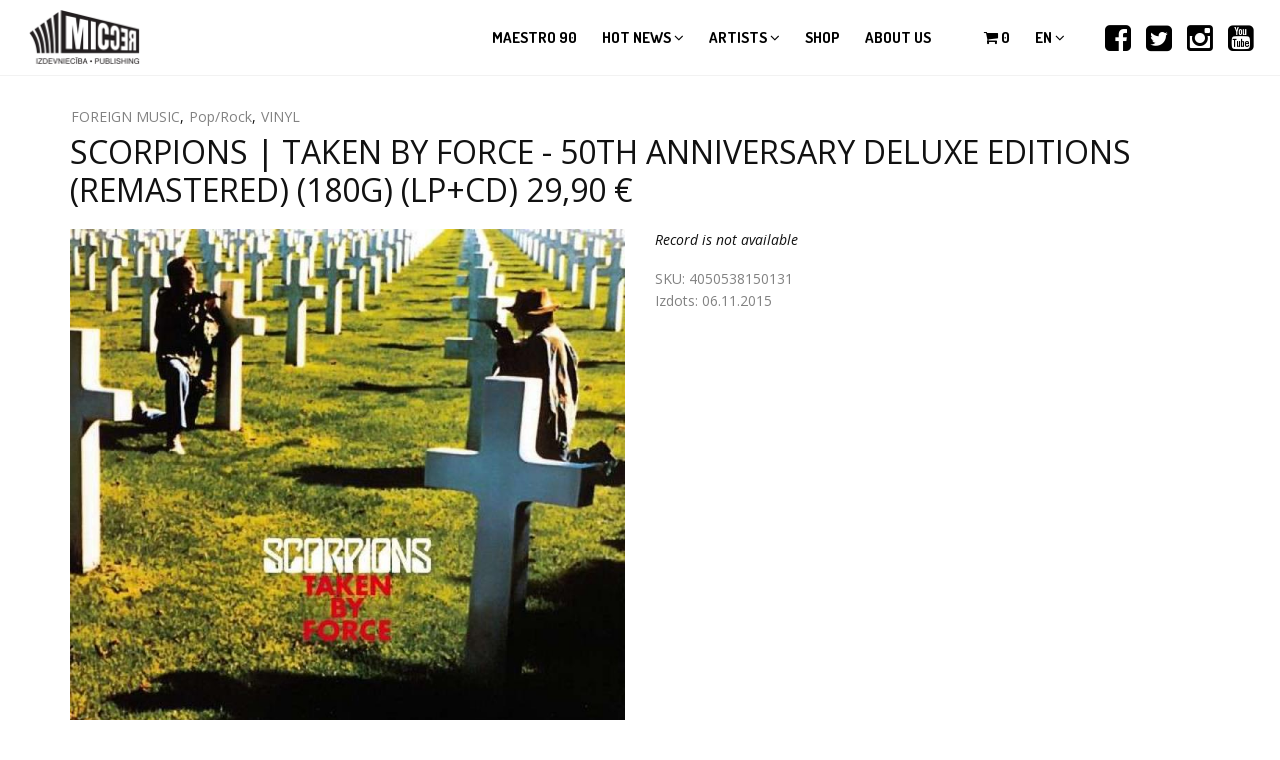

--- FILE ---
content_type: text/html; charset=utf-8
request_url: https://www.micrec.lv/en/node/19732
body_size: 7026
content:

<!DOCTYPE html>
<html  lang="en" dir="ltr"
  xmlns:og="http://ogp.me/ns#"
  xmlns:article="http://ogp.me/ns/article#"
  xmlns:book="http://ogp.me/ns/book#"
  xmlns:profile="http://ogp.me/ns/profile#"
  xmlns:video="http://ogp.me/ns/video#"
  xmlns:product="http://ogp.me/ns/product#"
  xmlns:content="http://purl.org/rss/1.0/modules/content/"
  xmlns:dc="http://purl.org/dc/terms/"
  xmlns:foaf="http://xmlns.com/foaf/0.1/"
  xmlns:rdfs="http://www.w3.org/2000/01/rdf-schema#"
  xmlns:sioc="http://rdfs.org/sioc/ns#"
  xmlns:sioct="http://rdfs.org/sioc/types#"
  xmlns:skos="http://www.w3.org/2004/02/skos/core#"
  xmlns:xsd="http://www.w3.org/2001/XMLSchema#">
<head>
  <meta http-equiv="Content-Type" content="text/html; charset=utf-8" />
<link rel="shortcut icon" href="https://www.micrec.lv/sites/all/themes/micrec/favicon.ico" type="image/vnd.microsoft.icon" />
<link rel="canonical" href="https://www.micrec.lv/en/node/19732" />
<link rel="shortlink" href="https://www.micrec.lv/en/node/19732" />
<meta property="og:type" content="album" />
<meta property="og:image" content="https://www.micrec.lv/sites/default/files/albums/4050538150131.jpg" />
<meta property="og:image:url" content="https://www.micrec.lv/sites/default/files/albums/4050538150131.jpg" />
<meta property="og:image:secure_url" content="https://www.micrec.lv/sites/default/files/albums/4050538150131.jpg" />

  <title>SCORPIONS | TAKEN BY FORCE - 50TH ANNIVERSARY DELUXE EDITIONS (REMASTERED) (180G) (LP+CD) 29,90 € - MICREC</title>
  <!--[if IE]><meta http-equiv='X-UA-Compatible' content='IE=edge,chrome=1'><![endif]-->
  <meta name=viewport content="width=device-width, initial-scale=1">

  <link type="text/css" rel="stylesheet" href="https://www.micrec.lv/sites/default/files/css/css_lQaZfjVpwP_oGNqdtWCSpJT1EMqXdMiU84ekLLxQnc4.css" media="all" />
<link type="text/css" rel="stylesheet" href="https://www.micrec.lv/sites/default/files/css/css_M80e03H5OApivq3Z77MpADgyAITLrBJGfaZuMvndpLs.css" media="all" />
<link type="text/css" rel="stylesheet" href="https://www.micrec.lv/sites/default/files/css/css_g62cH6mcDeEwtFmxSlZY5QnfU9YMDWXeBLY3rW8QvBY.css" media="all" />
<link type="text/css" rel="stylesheet" href="//fonts.googleapis.com/css?family=Open+Sans:400italic,700italic,400,300,700|Dosis:300,400,700" media="all" />
<link type="text/css" rel="stylesheet" href="https://www.micrec.lv/sites/default/files/css/css_DUgwyo4maDdAGMJ_iG21tIywuDTeicYBrbFPMYzfVus.css" media="all" />
  
</head>
<body class="appear-animate html not-front not-logged-in no-sidebars page-node page-node- page-node-19732 node-type-album i18n-en">
  <div class="main-wrap">
    
    <noscript aria-hidden="true"><iframe src="https://www.googletagmanager.com/ns.html?id=GTM-54N3B5K6" height="0" width="0" style="display:none;visibility:hidden"></iframe></noscript>
    <div class = "page">

  
      <section  style="padding-left: 0px; " class="nd-region">
  
       

      <div class = "container-fluid">

        <div  id="Menu" class="row">     

          
                                          <div  id="top" class="col-md-12 col-lg-12 ">
                              
                                  <div class="region region-top">
      <div id="block-block-6" class="block block-block  " >
  
        
  <div class = "block-content clearfix">
    <div  class = ' text-black' style = 'background-color: #ffffff;'><!-- Navigation panel -->
<nav class="main-nav white js-stick">
  <div class="full-wrapper relative clearfix">
    <!-- Logo ( * your text or image into link tag *) -->
    <div class="nav-logo-wrap local-scroll">
      <a href="/en" class="logo">
        <img src="https://www.micrec.lv/sites/all/themes/micrec/logo.png" alt="MICREC" title="MICREC" />
      </a>
    </div>
    <div class="mobile-nav">
      <i class="fa fa-bars"></i>
    </div>

    <!-- Main Menu -->
    <div class="inner-nav desktop-nav">
      <ul class="clearlist">
        <li class="tb-megamenu-item level-1 mega"  data-id="9954" data-level="1" data-type="menu_item" data-class="" data-xicon="" data-caption="" data-alignsub="" data-group="0" data-hidewcol="0" data-hidesub="0" id="" style="">
    <a href="/en/maestro-90" class="">
        
    Maestro 90      
  </a>
  </li>

<li class="tb-megamenu-item level-1 mega menu-link-news dropdown menu-item-news"  data-id="827" data-level="1" data-type="menu_item" data-class="menu-link-news" data-xicon="" data-caption="" data-alignsub="" data-group="0" data-hidewcol="0" data-hidesub="0" id="" style="">
    <a href="/en/hot-news" class=" mn-has-sub">
        
    Hot news    <i class="fa toggle-menu-icon fa-angle-down"></i>  
  </a>
  <ul  data-class="" data-width="" class="mn-sub mn-has-multi tb-megamenu-submenu dropdown-menu mega-dropdown-menu nav-child">
  <span  class="tb-megamenu-row row-fluid">
  <li  data-class="" data-width="12" data-hidewcol="0" id="tb-megamenu-column-1" class="mn-sub-multi tb-megamenu-column span12  mega-col-nav">
  <ul  class="tb-megamenu-subnav mega-nav level-1 items-2">
  <li class="tb-megamenu-item level-2 mega"  data-id="6740" data-level="2" data-type="menu_item" data-class="" data-xicon="" data-caption="" data-alignsub="" data-group="0" data-hidewcol="0" data-hidesub="0" id="" style="">
    <a href="/en/video" class="">
        
    Video      
  </a>
  </li>

<li class="tb-megamenu-item level-2 mega"  data-id="6741" data-level="2" data-type="menu_item" data-class="" data-xicon="" data-caption="" data-alignsub="" data-group="0" data-hidewcol="0" data-hidesub="0" id="" style="">
    <a href="/en/hot-news" class="">
        
    News      
  </a>
  </li>
</ul>
</li>
</span></ul>
</li>

<li class="tb-megamenu-item level-1 mega menu-link-artists dropdown"  data-id="7191" data-level="1" data-type="menu_item" data-class="menu-link-artists" data-xicon="" data-caption="" data-alignsub="" data-group="0" data-hidewcol="0" data-hidesub="0" id="" style="">
    <a href="/en/artists/trending" class=" mn-has-sub">
        
    Artists    <i class="fa toggle-menu-icon fa-angle-down"></i>  
  </a>
  <ul  data-class="" data-width="" class="mn-sub mn-has-multi tb-megamenu-submenu dropdown-menu mega-dropdown-menu nav-child">
  <span  class="tb-megamenu-row row-fluid">
  <li  data-class="" data-width="12" data-hidewcol="0" id="tb-megamenu-column-2" class="mn-sub-multi tb-megamenu-column span12  mega-col-nav">
  <ul  class="tb-megamenu-subnav mega-nav level-1 items-2">
  <li class="tb-megamenu-item level-2 mega"  data-id="7192" data-level="2" data-type="menu_item" data-class="" data-xicon="" data-caption="" data-alignsub="" data-group="0" data-hidewcol="0" data-hidesub="0" id="" style="">
    <a href="/en/artists/trending" class="">
        
    Trending      
  </a>
  </li>

<li class="tb-megamenu-item level-2 mega"  data-id="7193" data-level="2" data-type="menu_item" data-class="" data-xicon="" data-caption="" data-alignsub="" data-group="0" data-hidewcol="0" data-hidesub="0" id="" style="">
    <a href="/en/artists/all" class="">
        
    All      
  </a>
  </li>
</ul>
</li>
</span></ul>
</li>

<li class="tb-megamenu-item level-1 mega menu-link-shop menu-item-shop"  data-id="2036" data-level="1" data-type="menu_item" data-class="menu-link-shop" data-xicon="" data-caption="" data-alignsub="" data-group="0" data-hidewcol="0" data-hidesub="0" id="" style="">
    <a href="/en/shop" class="">
        
    Shop      
  </a>
  </li>

<li class="tb-megamenu-item level-1 mega menu-link-about"  data-id="832" data-level="1" data-type="menu_item" data-class="menu-link-about" data-xicon="" data-caption="" data-alignsub="" data-group="0" data-hidewcol="0" data-hidesub="0" id="" style="">
    <a href="/en/about-us" class="">
        
    About us      
  </a>
  </li>
        <li class="menu-link-delim"><a style="height: 75px; line-height: 75px;">&nbsp;</a></li>
                          <li>
                        <div class="cart-count"><a href="/en/cart" style="height: 75px; line-height: 75px;"><i class="fa fa-shopping-cart"></i> <span class="cart-item-count">0</span></a></div>
          </li>
                          <li>
            <a href="#" style="height: 75px; line-height: 75px;" class="mn-has-sub">en <i class="fa fa-angle-down"></i></a>
            <ul class="mn-sub"><li class="lv first"><a href="/lv/ieraksts/scorpions-taken-force-50th-anniversary-deluxe-editions-remastered-180g-lpcd-2990-eu" class="language-link" xml:lang="lv">LV</a></li>
<li class="en last"><a href="/en" class="language-link locale-untranslated" xml:lang="en">EN</a></li>
</ul>          </li>
                <li class="social-link-delim">&nbsp;</li>

        <li class="social-link"><a href="https://www.facebook.com/micrecmusic" target="_blank" class=""><i class=" fa fa-facebook-square"></i></a></li>
        <li class="social-link"><a href="https://twitter.com/MicRec" target="_blank" class=""><i class=" fa fa-twitter-square"></i></a></li>
        <li class="social-link"><a href="https://www.instagram.com/micrecmusic/" target="_blank" class=""><i class=" fa fa-instagram"></i></a></li>
        <li class="social-link"><a href="https://www.youtube.com/c/micrecmusic" target="_blank" class=""><i class=" fa fa-youtube-square"></i></a></li>

      </ul>
    </div>
    <!-- End Main Menu -->
  </div>
</nav>
</div>
   </div>

  </div> <!-- /.block -->
  </div>
                
                              </div>
                                    
          
                      
          
                      
          
                      
          
                      
          
                      
          
                      
          
                      
          
                      
          
        </div>

      </div>

    
      </section>
    


      <div  class="nd-region">
  
       

      <div class = "container-fluid">

        <div  id="Content-full-width" class="row">     

          
                      
          
                      
          
                      
          
                      
          
                      
          
                      
          
                      
          
                      
          
                      
          
        </div>

      </div>

    
      </div>
    


      <div  style="padding-top: 30px; " class="nd-region">
  
       

      <div class = "container">

        <div  id="Content" class="row">     

          
                      
          
                      
          
                      
          
                                          <div  id="content" class="col-md-12 " style="padding-bottom: 50px; ">
                              
                                <div class = "container"><div class = "row"><div class = "col-md-12"></div></div></div>  <div class="region region-content">
      <div id="block-system-main" class="block block-system " >
  
        
  <div class = "block-content clearfix">
    

<div  about="/en/node/19732" typeof="sioc:Item foaf:Document" class="node node-album view-mode-full ">
        <div class="row layout-header">
      <div class="col-sm-12 ">
        <div class="field field-name-field-genre field-type-taxonomy-term-reference field-label-hidden"><a href="/en/shop/foreign-music" typeof="skos:Concept" property="rdfs:label skos:prefLabel">FOREIGN MUSIC</a>, <a href="/en/veikals/poprock" typeof="skos:Concept" property="rdfs:label skos:prefLabel">Pop/Rock</a>, <a href="/en/veikals/lp" typeof="skos:Concept" property="rdfs:label skos:prefLabel">VINYL</a></div><div class="field field-name-title field-type-ds field-label-hidden"><h1>SCORPIONS | TAKEN BY FORCE - 50TH ANNIVERSARY DELUXE EDITIONS (REMASTERED) (180G) (LP+CD) 29,90 €</h1></div>      </div>
    </div>
        <div class="row layout-content">
      <div class="col-sm-6 ">
        <div class="field field-name-field-image-album field-type-image field-label-hidden"><img typeof="foaf:Image" src="https://www.micrec.lv/sites/default/files/styles/record_cover/public/albums/4050538150131.jpg?itok=nuM5OV4o" alt="Alt" /></div>      </div>
      <div class="col-sm-6 ">
        <div class="field field-name-products-add-to-cart-list field-type-ds field-label-hidden"><div class="view view-add-to-cart-product-list view-id-add_to_cart_product_list view-display-id-panel_pane_1 view-dom-id-0b765238b86a60e4c78bde9aed143cc7">
        
    
  <div class="clearfix"></div>
  
  
      <div class="view-empty">
       <em>Record is not available</em>    </div>
  
  
  
  
  
  
</div></div><div class="commerce-product-extra-field commerce-product-extra-field-sku node-19732-product-sku">  <div class="commerce-product-sku">
          <div class="commerce-product-sku-label">
        SKU:      </div>
        4050538150131  </div>
</div><div class="field field-name-field-datums field-type-datetime field-label-above">Izdots: <span class="date-display-single" property="dc:date" datatype="xsd:dateTime" content="2015-11-06T00:00:00+02:00">06.11.2015</span></div>      </div>
    </div>
        <div class="row layout-bottom">
      <div class="col-sm-12 ">
        <div class="song-list clearfix"><div class="title"></div><div class="view view-record-song-list view-id-record_song_list view-display-id-panel_pane_1 view-dom-id-22693bf184a692a3bcf87874edd863a6">
        
    
  <div class="clearfix"></div>
  
  
      <div class="view-content">
        <div class="views-responsive-grid views-responsive-grid-vertical views-columns-2">
  <div class="col-sm-6 views-column-1">
      <div class="row views-row-1">
        
  <div class="views-field views-field-nothing">        <span class="field-content"><span class="no-audio"></span>
<div class="song-data">
   <span class="song-count">1. </span>
   <span class="song-title"></span>
   <div class="song-artists">
      
      
   </div>
</div>
<div class="song-links">
  <div class="song-link"></div>
  <div class="song-link"></div>
 <div class="song-link"></div>
</div>
</span>  </div>    </div>
    </div>
  </div>
    </div>
  
  
  
  
  
  
</div></div><div class="field field-name-service-links field-type-ds field-label-hidden">  <div id="block-service-links-service-links" class="block block-service-links " >
  
        
  <div class = "block-content clearfix">
    <div class="service-links"><div class="item-list"><ul><li class="first"><a href="http://www.facebook.com/plugins/like.php?href=https%3A//www.micrec.lv/en/node/19732&amp;layout=button_count&amp;show_faces=false&amp;action=like&amp;colorscheme=light&amp;width=72&amp;height=21&amp;font=&amp;locale=" title="I Like it" class="service-links-facebook-like" rel="nofollow" target="_blank"><span class="element-invisible">Facebook Like</span></a></li>
<li><a href="http://www.facebook.com/sharer.php" title="Share this post on Facebook" class="service-links-facebook-share" rel="https://www.micrec.lv/en/node/19732" target="_blank"><span class="element-invisible">Share on Facebook</span></a></li>
<li><a href="http://twitter.com/share?url=https%3A//www.micrec.lv/en/node/19732&amp;count=horizontal&amp;via=&amp;text=SCORPIONS%20%7C%20TAKEN%20BY%20FORCE%20-%2050TH%20ANNIVERSARY%20DELUXE%20EDITIONS%20%28REMASTERED%29%20%28180G%29%20%28LP%2BCD%29%2029%2C90%20%E2%82%AC&amp;counturl=https%3A//www.micrec.lv/en/node/19732" class="twitter-share-button service-links-twitter-widget" title="Tweet This" rel="nofollow" target="_blank"><span class="element-invisible">Tweet Widget</span></a></li>
<li class="last"><a href="http://www.draugiem.lv/say/ext/add.php?title=SCORPIONS%20%7C%20TAKEN%20BY%20FORCE%20-%2050TH%20ANNIVERSARY%20DELUXE%20EDITIONS%20%28REMASTERED%29%20%28180G%29%20%28LP%2BCD%29%2029%2C90%20%E2%82%AC&amp;link=https%3A//www.micrec.lv/en/node/19732&amp;titlePrefix=MICREC" title="Iesaki Draugiem.lv" class="service-links--lv-draugiem" rel="nofollow" target="_blank"><img typeof="foaf:Image" src="https://www.micrec.lv/sites/all/modules/contrib/service_links/images/_lv_draugiem.png" alt="Draugiem.lv logo" /> Draugiem.lv</a></li>
</ul></div></div>  </div>

  </div> <!-- /.block -->
</div><div class="view view-related-records view-id-related_records view-display-id-panel_pane_1 view-dom-id-c4ed1d831fdedf84a02169bc0a7e0a3b">
        
    
  <div class="clearfix"></div>
  
  
  
  
  
  
  
  
</div>      </div>
    </div>
  </div>


<!-- Needed to activate display suite support on forms -->
  </div>

  </div> <!-- /.block -->
  </div>
                
                              </div>
                                    
          
                      
          
                      
          
                      
          
                      
          
                      
          
        </div>

      </div>

    
      </div>
    


      <footer  style="padding-top: 30px; padding-bottom: 30px; " class="nd-region">
  
       

      <div class = "container">

        <div  id="Footer" class="row">     

          
                      
          
                      
          
                      
          
                      
          
                      
          
                                          <div  class="col-md-7 col-lg-7 " id="block-1">
                              
                                  <div id="block-block-1" class="block block-block " >
  
        
  <div class = "block-content clearfix">
    <p><strong>MICREC</strong></p>
<p>2 Sampetera Str., Riga, LV-1046, Latvia</p>
<p>Office Phone  - <a href="tel:+37125676743">25 676 743</a></p>
<!--<p>Phone in music store “Mikrofons”, t/c Spice -&nbsp;<a href="tel:+37167455297">67 455 297</a></p>--><p><a href="/en/about-us#darbinieki">Employee contacts</a>   |   <a href="https://maps.google.com/maps/ms?msa=0&amp;msid=201630839773949843186.0004cc07dda8d5ba6b1e5&amp;hl=en&amp;ie=UTF8&amp;t=m&amp;ll=56.955179,24.082975&amp;spn=0.014041,0.082312&amp;z=14&amp;source=embed" target="_blank">Map</a></p>
  </div>

  </div> <!-- /.block -->
                
                              </div>
                                    
          
                                          <div  class="col-md-5 col-lg-5 " id="block-9">
                              
                                  <div id="block-block-9" class="block block-block " >
  
        
  <div class = "block-content clearfix">
    <div class = "home-content"><div  class = ' home-text' style = 'padding-left: 20px; padding-right: 20px; padding-top: 20px; padding-bottom: 20px;'>
<a href="https://www.youtube.com/c/micrecmusic" target = "_blank" class = ""><i  class = ' fa fa-youtube-square pull-right' target = '1' style = "font-size:32px;"></i></a>
<a href="https://www.instagram.com/micrecmusic/" target = "_blank" class = ""><i  class = ' fa fa-instagram pull-right' target = '1' style = "font-size:32px;"></i></a>
<a href="https://twitter.com/MicRec" target = "_blank" class = ""><i  class = ' fa fa-twitter-square pull-right' target = '1' style = "font-size:32px;"></i></a>
<a href="https://www.facebook.com/micrecmusic" target = "_blank" class = ""><i  class = ' fa fa-facebook-square pull-right' target = '1' style = "font-size:32px;"></i></a>
</div></div>
   </div>

  </div> <!-- /.block -->
                
                              </div>
                                    
          
                                          <div  id="footer" class="col-md-12 " style="padding-top: 15px; padding-bottom: 15px; ">
                              
                                  <div class="region region-footer">
      <div id="block-block-13" class="block block-block " >
  
        
  <div class = "block-content clearfix">
    <span  align = 'left' style = 'margin-left: -10px;'><img style="width:300px" typeof="foaf:Image" src="https://www.micrec.lv/sites/default/files/mastercard-visa-sec_1.png" alt="Alt" title="" /></span>
   </div>

  </div> <!-- /.block -->
  </div>
                
                              </div>
                                    
          
                                          <div  class="col-md-12 col-lg-12 " id="block-2">
                              
                                  <div id="block-block-2" class="block block-block block-copyright " >
  
        
  <div class = "block-content clearfix">
    <p class="rteright" style="text-align: right;">© 2026 Publishing House MicRec. All rights reserved&nbsp;&nbsp;/&nbsp;&nbsp;Developed by <a href="http://profero.lv" target="_blank">Profero</a></p>  </div>

  </div> <!-- /.block -->
                
                              </div>
                                    
          
        </div>

      </div>

    
      </footer>
    


  <div class="local-scroll">
    <a href="#top" class="link-to-top"><i class="fa fa-caret-up"></i></a>
  </div>

</div>    <script src="//maps.googleapis.com/maps/api/js?key=AIzaSyBwz2NFqyxZDtekjBqHXv_sOr6lfH2hSPw" type="text/javascript"></script>
    <script type="text/javascript" src="https://www.micrec.lv/sites/default/files/js/js_tAZTZfd_G5vqA4ZVMf-JxwMXw8ICdfF6Qn8lDJDX0Ps.js"></script>
<script type="text/javascript" src="https://www.micrec.lv/sites/default/files/js/js_i9NufjfDOspjOmJjciXsp4UAk0UDk-hHgik712q8s30.js"></script>
<script type="text/javascript" src="https://www.micrec.lv/sites/default/files/js/js_NpQFy4NWHBHFtoJaFKk6AseR-P7p_c-mnqnAKAvjj5g.js"></script>
<script type="text/javascript" src="https://www.micrec.lv/sites/default/files/js/js_94PWmwdUtsySRX9FkupX-opW8QDk-8U8UzPhRDU9c4Q.js"></script>
<script type="text/javascript" src="https://www.micrec.lv/sites/default/files/js/js_MsXyI5SfHt3QHyilJU27NnUOt4_lyeO2UkFUhsfCvg0.js"></script>
<script type="text/javascript" src="https://www.micrec.lv/sites/default/files/js/js_1kcAM123UQv3Bpf7tiivFvaTumAKMg5iI0HlgIBBIeE.js"></script>
<script type="text/javascript">
<!--//--><![CDATA[//><!--
jQuery.extend(Drupal.settings, {"basePath":"\/","pathPrefix":"en\/","setHasJsCookie":0,"ajaxPageState":{"theme":"micrec","theme_token":"dBx45OGp3bnEXMeT6YaIIYEmXh5E2eLNtq1rL1j2zMI","jquery_version":"1.12","jquery_version_token":"bHtbQhMxr3gPGc04NhFAkPHGgmiPgfD0eLXrQMFW5c0","js":{"https:\/\/www.micrec.lv\/sites\/default\/files\/google_tag\/micrec_lv\/google_tag.script.js":1,"sites\/all\/modules\/contrib\/jquery_update 2\/replace\/jquery\/1.12\/jquery.min.js":1,"misc\/jquery-extend-3.4.0.js":1,"misc\/jquery-html-prefilter-3.5.0-backport.js":1,"misc\/jquery.once.js":1,"misc\/drupal.js":1,"sites\/all\/libraries\/fitvids\/jquery.fitvids.js":1,"sites\/all\/modules\/contrib\/jquery_update 2\/js\/jquery_browser.js":1,"sites\/all\/modules\/contrib\/jquery_update 2\/replace\/ui\/external\/jquery.cookie.js":1,"sites\/all\/modules\/contrib\/jquery_update 2\/replace\/jquery.form\/4\/jquery.form.min.js":1,"misc\/ajax.js":1,"sites\/all\/modules\/contrib\/jquery_update 2\/js\/jquery_update.js":1,"sites\/all\/modules\/contrib\/commerce_add_to_cart_confirmation\/js\/commerce_add_to_cart_confirmation.js":1,"sites\/all\/modules\/contrib\/fitvids\/fitvids.js":1,"sites\/all\/modules\/contrib\/simpleads\/simpleads.js":1,"sites\/all\/modules\/contrib\/extlink\/extlink.js":1,"sites\/all\/libraries\/bootstrap\/js\/bootstrap.min.js":1,"sites\/all\/modules\/contrib\/fancybox\/fancybox.js":1,"sites\/all\/libraries\/fancybox\/source\/jquery.fancybox.pack.js":1,"sites\/all\/libraries\/fancybox\/lib\/jquery.mousewheel.pack.js":1,"sites\/all\/libraries\/fancybox\/source\/helpers\/jquery.fancybox-media.js":1,"sites\/all\/modules\/contrib\/service_links\/js\/twitter_button.js":1,"sites\/all\/modules\/contrib\/service_links\/js\/facebook_like.js":1,"sites\/all\/modules\/contrib\/views\/js\/base.js":1,"sites\/all\/modules\/contrib\/service_links\/js\/facebook_share.js":1,"misc\/progress.js":1,"sites\/all\/modules\/contrib\/views\/js\/ajax_view.js":1,"sites\/all\/themes\/rhythm\/js\/jquery.easing.1.3.js":1,"sites\/all\/themes\/rhythm\/js\/jquery.scrollTo.min.js":1,"sites\/all\/themes\/rhythm\/js\/jquery.localScroll.min.js":1,"sites\/all\/themes\/rhythm\/js\/jquery.viewport.mini.js":1,"sites\/all\/themes\/rhythm\/js\/jquery.countTo.js":1,"sites\/all\/themes\/rhythm\/js\/jquery.appear.js":1,"sites\/all\/themes\/rhythm\/js\/jquery.sticky.js":1,"sites\/all\/themes\/rhythm\/js\/jquery.parallax-1.1.3.js":1,"sites\/all\/themes\/rhythm\/js\/jquery.fitvids.js":1,"sites\/all\/themes\/rhythm\/js\/owl.carousel.min.js":1,"sites\/all\/themes\/rhythm\/js\/isotope.pkgd.min.js":1,"sites\/all\/themes\/rhythm\/js\/imagesloaded.pkgd.min.js":1,"sites\/all\/themes\/rhythm\/js\/jquery.magnific-popup.min.js":1,"sites\/all\/themes\/rhythm\/js\/gmap3.min.js":1,"sites\/all\/themes\/rhythm\/js\/wow.min.js":1,"sites\/all\/themes\/rhythm\/js\/masonry.pkgd.min.js":1,"sites\/all\/themes\/rhythm\/js\/jquery.simple-text-rotator.min.js":1,"sites\/all\/themes\/rhythm\/js\/jquery.mb.YTPlayer.js":1,"sites\/all\/themes\/rhythm\/js\/all.js":1,"sites\/all\/themes\/rhythm\/js\/drupal.js":1,"sites\/all\/themes\/micrec\/js\/micrec.js":1,"sites\/all\/themes\/micrec\/js\/bootbox.min.js":1},"css":{"modules\/system\/system.base.css":1,"sites\/all\/modules\/contrib\/commerce_add_to_cart_confirmation\/css\/commerce_add_to_cart_confirmation.css":1,"sites\/all\/modules\/contrib\/date\/date_api\/date.css":1,"sites\/all\/modules\/contrib\/date\/date_popup\/themes\/datepicker.1.7.css":1,"modules\/field\/theme\/field.css":1,"sites\/all\/modules\/contrib\/fitvids\/fitvids.css":1,"modules\/node\/node.css":1,"sites\/all\/modules\/contrib\/simpleads\/simpleads.css":1,"modules\/user\/user.css":1,"sites\/all\/modules\/contrib\/video_filter\/video_filter.css":1,"sites\/all\/modules\/contrib\/extlink\/extlink.css":1,"sites\/all\/modules\/contrib\/views\/css\/views.css":1,"sites\/all\/modules\/contrib\/ckeditor\/css\/ckeditor.css":1,"sites\/all\/libraries\/bootstrap\/css\/bootstrap.min.css":1,"sites\/all\/libraries\/bootstrap\/css\/bootstrap-theme.min.css":1,"sites\/all\/modules\/contrib\/ctools\/css\/ctools.css":1,"sites\/all\/libraries\/fancybox\/source\/jquery.fancybox.css":1,"sites\/all\/modules\/contrib\/commerce\/commerce\/modules\/product\/theme\/commerce_product.theme.css":1,"\/\/fonts.googleapis.com\/css?family=Open+Sans:400italic,700italic,400,300,700|Dosis:300,400,700":1,"sites\/all\/themes\/rhythm\/css\/bootstrap.min.css":1,"sites\/all\/themes\/rhythm\/css\/style.css":1,"sites\/all\/themes\/rhythm\/css\/style-responsive.css":1,"sites\/all\/themes\/rhythm\/css\/animate.min.css":1,"sites\/all\/themes\/rhythm\/css\/vertical-rhythm.min.css":1,"sites\/all\/themes\/rhythm\/css\/owl.carousel.css":1,"sites\/all\/themes\/rhythm\/css\/magnific-popup.css":1,"sites\/all\/themes\/rhythm\/css\/YTPlayer.css":1,"sites\/all\/themes\/rhythm\/css\/drupal.css":1,"sites\/all\/themes\/micrec\/css\/micrec.css":1}},"fancybox":{"options":{"padding":0,"width":853,"height":480},"helpers":{"media":[]},"selectors":[".views-field-field-video a",".field-video a"]},"ws_fs":{"type":"button_count","app_id":"150123828484431","css":""},"ws_fl":{"width":72,"height":21},"simpleads":{"url":{"ckeditor":"\/en\/simpleads\/dashboard\/ckeditor"},"modulepath":"sites\/all\/modules\/contrib\/simpleads"},"video_filter":{"url":{"ckeditor":"\/en\/video_filter\/dashboard\/ckeditor"},"instructions_url":"\/en\/video_filter\/instructions","modulepath":"sites\/all\/modules\/contrib\/video_filter"},"better_exposed_filters":{"views":{"record_song_list":{"displays":{"panel_pane_1":{"filters":[]}}},"related_records":{"displays":{"panel_pane_1":{"filters":[]}}},"add_to_cart_product_list":{"displays":{"panel_pane_1":{"filters":[]}}}}},"views":{"ajax_path":"\/en\/views\/ajax","ajaxViews":{"views_dom_id:1e98279a8ea766d515ed022f0110f153":{"view_name":"aktuali","view_display_id":"entity_view_1","view_args":"19732","view_path":"node\/19732","view_base_path":"node\/19732","view_dom_id":"1e98279a8ea766d515ed022f0110f153","pager_element":0}}},"urlIsAjaxTrusted":{"\/en\/views\/ajax":true},"fitvids":{"custom_domains":[],"selectors":["body"],"simplifymarkup":true},"extlink":{"extTarget":"_blank","extClass":0,"extLabel":"(link is external)","extImgClass":0,"extSubdomains":1,"extExclude":"","extInclude":"","extCssExclude":"","extCssExplicit":"","extAlert":0,"extAlertText":"This link will take you to an external web site. We are not responsible for their content.","mailtoClass":"mailto","mailtoLabel":"(link sends e-mail)"},"theme_path":"sites\/all\/themes\/rhythm","base_path":"\/"});
//--><!]]>
</script>
    <!--[if lt IE 10]><script type="text/javascript" src="/sites/all/themes/micrec/js/placeholder.js"></script><![endif]-->
      </div>
</body>
</html>